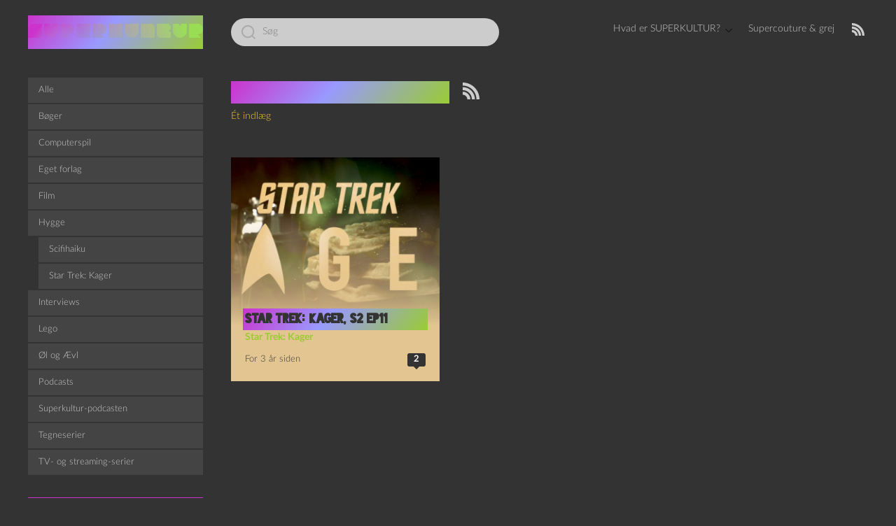

--- FILE ---
content_type: text/html; charset=UTF-8
request_url: https://superkultur.dk/tag/data-dr-pulaski/
body_size: 13683
content:
<!DOCTYPE html>

<html class="no-js" lang="da-DK">
    <head>
        <meta charset="UTF-8">
        <meta name="viewport" content="width=device-width, initial-scale=1.0">
        <link rel="profile" href="https://gmpg.org/xfn/11">
        <link rel="icon" href="https://superkultur.dk/wp-content/themes/Superkult/assets/favicon.ico" sizes="16x16 24x24 32x32 48x48 57x57 64x64 72x72 96x96 114x114 128x128 195x195 256x256" type="image/vnd.microsoft.icon" />
        <title>Data Dr Pulaski &#8211; SUPERKULTUR</title>
<meta name='robots' content='max-image-preview:large' />
	<style>img:is([sizes="auto" i], [sizes^="auto," i]) { contain-intrinsic-size: 3000px 1500px }</style>
	<link rel="alternate" type="application/rss+xml" title="SUPERKULTUR &raquo; Feed" href="https://superkultur.dk/feed/" />
<link rel="alternate" type="application/rss+xml" title="SUPERKULTUR &raquo;-kommentar-feed" href="https://superkultur.dk/comments/feed/" />
<link rel="alternate" type="application/rss+xml" title="SUPERKULTUR &raquo; Data Dr Pulaski-tag-feed" href="https://superkultur.dk/tag/data-dr-pulaski/feed/" />
<script>
window._wpemojiSettings = {"baseUrl":"https:\/\/s.w.org\/images\/core\/emoji\/16.0.1\/72x72\/","ext":".png","svgUrl":"https:\/\/s.w.org\/images\/core\/emoji\/16.0.1\/svg\/","svgExt":".svg","source":{"concatemoji":"https:\/\/superkultur.dk\/wp-includes\/js\/wp-emoji-release.min.js?ver=6.8.3"}};
/*! This file is auto-generated */
!function(s,n){var o,i,e;function c(e){try{var t={supportTests:e,timestamp:(new Date).valueOf()};sessionStorage.setItem(o,JSON.stringify(t))}catch(e){}}function p(e,t,n){e.clearRect(0,0,e.canvas.width,e.canvas.height),e.fillText(t,0,0);var t=new Uint32Array(e.getImageData(0,0,e.canvas.width,e.canvas.height).data),a=(e.clearRect(0,0,e.canvas.width,e.canvas.height),e.fillText(n,0,0),new Uint32Array(e.getImageData(0,0,e.canvas.width,e.canvas.height).data));return t.every(function(e,t){return e===a[t]})}function u(e,t){e.clearRect(0,0,e.canvas.width,e.canvas.height),e.fillText(t,0,0);for(var n=e.getImageData(16,16,1,1),a=0;a<n.data.length;a++)if(0!==n.data[a])return!1;return!0}function f(e,t,n,a){switch(t){case"flag":return n(e,"\ud83c\udff3\ufe0f\u200d\u26a7\ufe0f","\ud83c\udff3\ufe0f\u200b\u26a7\ufe0f")?!1:!n(e,"\ud83c\udde8\ud83c\uddf6","\ud83c\udde8\u200b\ud83c\uddf6")&&!n(e,"\ud83c\udff4\udb40\udc67\udb40\udc62\udb40\udc65\udb40\udc6e\udb40\udc67\udb40\udc7f","\ud83c\udff4\u200b\udb40\udc67\u200b\udb40\udc62\u200b\udb40\udc65\u200b\udb40\udc6e\u200b\udb40\udc67\u200b\udb40\udc7f");case"emoji":return!a(e,"\ud83e\udedf")}return!1}function g(e,t,n,a){var r="undefined"!=typeof WorkerGlobalScope&&self instanceof WorkerGlobalScope?new OffscreenCanvas(300,150):s.createElement("canvas"),o=r.getContext("2d",{willReadFrequently:!0}),i=(o.textBaseline="top",o.font="600 32px Arial",{});return e.forEach(function(e){i[e]=t(o,e,n,a)}),i}function t(e){var t=s.createElement("script");t.src=e,t.defer=!0,s.head.appendChild(t)}"undefined"!=typeof Promise&&(o="wpEmojiSettingsSupports",i=["flag","emoji"],n.supports={everything:!0,everythingExceptFlag:!0},e=new Promise(function(e){s.addEventListener("DOMContentLoaded",e,{once:!0})}),new Promise(function(t){var n=function(){try{var e=JSON.parse(sessionStorage.getItem(o));if("object"==typeof e&&"number"==typeof e.timestamp&&(new Date).valueOf()<e.timestamp+604800&&"object"==typeof e.supportTests)return e.supportTests}catch(e){}return null}();if(!n){if("undefined"!=typeof Worker&&"undefined"!=typeof OffscreenCanvas&&"undefined"!=typeof URL&&URL.createObjectURL&&"undefined"!=typeof Blob)try{var e="postMessage("+g.toString()+"("+[JSON.stringify(i),f.toString(),p.toString(),u.toString()].join(",")+"));",a=new Blob([e],{type:"text/javascript"}),r=new Worker(URL.createObjectURL(a),{name:"wpTestEmojiSupports"});return void(r.onmessage=function(e){c(n=e.data),r.terminate(),t(n)})}catch(e){}c(n=g(i,f,p,u))}t(n)}).then(function(e){for(var t in e)n.supports[t]=e[t],n.supports.everything=n.supports.everything&&n.supports[t],"flag"!==t&&(n.supports.everythingExceptFlag=n.supports.everythingExceptFlag&&n.supports[t]);n.supports.everythingExceptFlag=n.supports.everythingExceptFlag&&!n.supports.flag,n.DOMReady=!1,n.readyCallback=function(){n.DOMReady=!0}}).then(function(){return e}).then(function(){var e;n.supports.everything||(n.readyCallback(),(e=n.source||{}).concatemoji?t(e.concatemoji):e.wpemoji&&e.twemoji&&(t(e.twemoji),t(e.wpemoji)))}))}((window,document),window._wpemojiSettings);
</script>
<style id='wp-emoji-styles-inline-css'>

	img.wp-smiley, img.emoji {
		display: inline !important;
		border: none !important;
		box-shadow: none !important;
		height: 1em !important;
		width: 1em !important;
		margin: 0 0.07em !important;
		vertical-align: -0.1em !important;
		background: none !important;
		padding: 0 !important;
	}
</style>
<link rel='stylesheet' id='wp-block-library-css' href='https://superkultur.dk/wp-includes/css/dist/block-library/style.min.css?ver=6.8.3' media='all' />
<style id='classic-theme-styles-inline-css'>
/*! This file is auto-generated */
.wp-block-button__link{color:#fff;background-color:#32373c;border-radius:9999px;box-shadow:none;text-decoration:none;padding:calc(.667em + 2px) calc(1.333em + 2px);font-size:1.125em}.wp-block-file__button{background:#32373c;color:#fff;text-decoration:none}
</style>
<link rel='stylesheet' id='podcasting-transcript-css' href='https://superkultur.dk/wp-content/plugins/simple-podcasting/dist/podcasting-transcript.css?ver=4a9147bc3780bad24b9f' media='all' />
<link rel='stylesheet' id='podcast-platforms-block-editor-css' href='https://superkultur.dk/wp-content/plugins/simple-podcasting/dist/podcast-platforms-block.css?ver=ec249e66077f5d0d0537' media='all' />
<style id='activitypub-extra-fields-style-inline-css'>
.activitypub-extra-fields{display:table;list-style:none;margin:0;padding:0;table-layout:fixed}.activitypub-extra-field{display:table-row;margin-bottom:0}.activitypub-extra-field dt{color:inherit;display:table-cell;font-weight:600;margin-bottom:0;padding-bottom:.5em;padding-right:10px;text-overflow:ellipsis;vertical-align:baseline;white-space:nowrap}.activitypub-extra-field dt:after{content:":"}.activitypub-extra-field dd{color:inherit;display:table-cell;margin-bottom:0;margin-left:0;padding-bottom:.5em;vertical-align:baseline;word-break:break-word}.activitypub-extra-field dd p{margin-bottom:.5em;margin-top:0}.activitypub-extra-field dd p:last-child{margin-bottom:0}.activitypub-extra-field dd a{color:inherit;text-decoration:underline}.activitypub-extra-field dd a:hover{text-decoration:none}.is-style-stacked .activitypub-extra-fields{display:block;table-layout:auto}.is-style-stacked .activitypub-extra-field{display:block;margin-bottom:1em}.is-style-stacked .activitypub-extra-field:last-child{margin-bottom:0}.is-style-stacked .activitypub-extra-field dt{display:block;margin-bottom:.25em;padding-bottom:0;padding-right:0;text-overflow:clip;white-space:normal}.is-style-stacked .activitypub-extra-field dt:after{content:none}.is-style-stacked .activitypub-extra-field dd{display:block;padding-bottom:0}.is-style-cards .activitypub-extra-fields{display:block;table-layout:auto}.is-style-cards .activitypub-extra-field{background:var(--wp--preset--color--base,#fff);border:1px solid var(--wp--preset--color--contrast-2,#ddd);border-radius:8px;box-shadow:0 1px 3px rgba(0,0,0,.05);display:block;margin-bottom:1em;padding:1em}.is-style-cards .activitypub-extra-field:last-child{margin-bottom:0}.is-style-cards .activitypub-extra-field dt{color:currentcolor;display:block;font-size:.9em;letter-spacing:.5px;margin-bottom:.5em;padding-bottom:0;padding-right:0;text-transform:uppercase;white-space:normal}.is-style-cards .activitypub-extra-field dt:after{content:none}.is-style-cards .activitypub-extra-field dd{display:block;font-size:1em;padding-bottom:0}.is-style-cards.has-background{background:transparent!important}.activitypub-extra-fields-block-wrapper.has-background .activitypub-extra-fields,.activitypub-extra-fields-block-wrapper.has-border .activitypub-extra-fields,.activitypub-extra-fields-block-wrapper.is-style-stacked.has-background .activitypub-extra-fields,.activitypub-extra-fields-block-wrapper.is-style-stacked.has-border .activitypub-extra-fields,.is-style-cards.has-background .activitypub-extra-fields{padding:1rem}.activitypub-extra-fields-block-wrapper.is-style-cards.has-background .activitypub-extra-fields,.activitypub-extra-fields-block-wrapper.is-style-cards.has-border .activitypub-extra-fields{padding:0}

</style>
<link rel='stylesheet' id='activitypub-follow-me-style-css' href='https://superkultur.dk/wp-content/plugins/activitypub/build/follow-me/style-index.css?ver=7.8.4' media='all' />
<style id='activitypub-followers-style-inline-css'>
button{border:none}.wp-block-activitypub-followers{font-family:-apple-system,BlinkMacSystemFont,Segoe UI,Roboto,Oxygen-Sans,Ubuntu,Cantarell,Helvetica Neue,sans-serif;margin:16px 0}.wp-block-activitypub-followers .wp-block-heading{border-bottom:1px solid;margin:0 0 16px;padding:0 0 8px}.wp-block-activitypub-followers .followers-pagination,.wp-block-activitypub-followers .wp-block-heading{border-color:var(--wp--preset--color--foreground,var(--wp--preset--color--primary,#e0e0e0))}.wp-block-activitypub-followers .followers-container{position:relative}.wp-block-activitypub-followers .followers-container .followers-list{list-style:none;margin:0;padding:0}.wp-block-activitypub-followers .followers-container .follower-item{margin:0 0 8px}.wp-block-activitypub-followers .followers-container .follower-item:last-child{margin-bottom:0}.wp-block-activitypub-followers .followers-container .follower-link{align-items:center;border:none;border-radius:8px;box-shadow:none;display:flex;padding:8px;transition:background-color .2s ease}.wp-block-activitypub-followers .followers-container .external-link-icon{height:16px;margin-left:8px;opacity:0;transition:opacity .2s ease;width:16px}.wp-block-activitypub-followers .followers-container .follower-link:focus,.wp-block-activitypub-followers .followers-container .follower-link:hover{background-color:var(--wp--preset--color--subtle-background,var(--wp--preset--color--accent-2,var(--wp--preset--color--tertiary,var(--wp--preset--color--secondary,#f0f0f0))));box-shadow:none;outline:none}.wp-block-activitypub-followers .followers-container .follower-link:focus .external-link-icon,.wp-block-activitypub-followers .followers-container .follower-link:hover .external-link-icon{opacity:1}.wp-block-activitypub-followers .followers-container .follower-avatar{border:1px solid #e0e0e0;border-radius:50%;height:48px;margin-right:16px;-o-object-fit:cover;object-fit:cover;width:48px}.wp-block-activitypub-followers .followers-container .follower-info{display:flex;flex:1;flex-direction:column;line-height:1.3;overflow:hidden}.wp-block-activitypub-followers .followers-container .follower-name{font-weight:600;margin-bottom:2px;overflow:hidden;text-overflow:ellipsis;white-space:nowrap}.wp-block-activitypub-followers .followers-container .follower-username{color:var(--wp--preset--color--very-dark-gray,#666);font-size:90%;overflow:hidden;text-overflow:ellipsis;white-space:nowrap}.wp-block-activitypub-followers .followers-container .followers-pagination{align-items:center;border-top-style:solid;border-top-width:1px;display:grid;grid-template-columns:1fr auto 1fr;margin-top:16px;padding-top:8px!important}.wp-block-activitypub-followers .followers-container .followers-pagination .pagination-info{color:var(--wp--preset--color--very-dark-gray,#666);font-size:90%;justify-self:center}.wp-block-activitypub-followers .followers-container .followers-pagination .pagination-next,.wp-block-activitypub-followers .followers-container .followers-pagination .pagination-previous{border:none;box-shadow:none;cursor:pointer;display:inline-block;font-size:90%;min-width:60px;padding:8px 0}.wp-block-activitypub-followers .followers-container .followers-pagination .pagination-next[hidden],.wp-block-activitypub-followers .followers-container .followers-pagination .pagination-previous[hidden]{display:none!important}.wp-block-activitypub-followers .followers-container .followers-pagination .pagination-next[aria-disabled=true],.wp-block-activitypub-followers .followers-container .followers-pagination .pagination-previous[aria-disabled=true]{cursor:not-allowed;opacity:.3;pointer-events:none;text-decoration:none}.wp-block-activitypub-followers .followers-container .followers-pagination .pagination-previous{justify-self:start;padding-right:8px}.wp-block-activitypub-followers .followers-container .followers-pagination .pagination-previous:before{content:"←"}.wp-block-activitypub-followers .followers-container .followers-pagination .pagination-next{justify-self:end;padding-left:8px;text-align:right}.wp-block-activitypub-followers .followers-container .followers-pagination .pagination-next:after{content:"→"}@media(max-width:480px){.wp-block-activitypub-followers .followers-container .followers-pagination{grid-template-columns:1fr 1fr}.wp-block-activitypub-followers .followers-container .followers-pagination .pagination-info{display:none}.wp-block-activitypub-followers .followers-container .followers-pagination .pagination-next,.wp-block-activitypub-followers .followers-container .followers-pagination .pagination-previous{align-items:center;font-size:100%;min-height:44px}}.wp-block-activitypub-followers .followers-container .followers-loading{align-items:center;background-color:hsla(0,0%,100%,.5);border-radius:8px;bottom:0;display:flex;justify-content:center;left:0;position:absolute;right:0;top:0}.wp-block-activitypub-followers .followers-container .followers-loading[aria-hidden=true]{display:none}.wp-block-activitypub-followers .followers-container .loading-spinner{animation:spin 1s ease-in-out infinite;border:3px solid color-mix(in srgb,var(--wp--preset--color--primary,#0073aa) 30%,transparent);border-radius:50%;border-top-color:var(--wp--preset--color--primary,#0073aa);height:40px;width:40px}@keyframes spin{to{transform:rotate(1turn)}}.wp-block-activitypub-followers.is-style-card:not(.block-editor-block-list__block){background-color:var(--wp--preset--color--white,#fff);border-radius:8px;box-shadow:0 2px 8px rgba(0,0,0,.1);box-sizing:border-box;padding:24px}@media(max-width:480px){.wp-block-activitypub-followers.is-style-card:not(.block-editor-block-list__block){margin-left:-12px;margin-right:-12px}}.wp-block-activitypub-followers.is-style-card:not(.block-editor-block-list__block) .wp-block-heading{border-bottom:none;margin-bottom:16px;text-align:center}.wp-block-activitypub-followers.is-style-card:not(.block-editor-block-list__block) .follower-link{border:1px solid #e0e0e0;margin-bottom:8px}.wp-block-activitypub-followers.is-style-card:not(.block-editor-block-list__block) .follower-link:focus,.wp-block-activitypub-followers.is-style-card:not(.block-editor-block-list__block) .follower-link:hover{border-color:#c7c7c7}.wp-block-activitypub-followers.is-style-card:not(.block-editor-block-list__block) .followers-pagination{border:none;padding-bottom:0!important}.wp-block-activitypub-followers.is-style-compact .follower-link{padding:4px}.wp-block-activitypub-followers.is-style-compact .follower-avatar{height:36px;margin-right:8px;width:36px}.wp-block-activitypub-followers.is-style-compact .follower-name{font-size:90%}.wp-block-activitypub-followers.is-style-compact .follower-username{font-size:80%}.wp-block-activitypub-followers.is-style-compact .followers-pagination{margin-top:8px;padding-top:4px}.wp-block-activitypub-followers.is-style-compact .followers-pagination .pagination-next,.wp-block-activitypub-followers.is-style-compact .followers-pagination .pagination-previous{font-size:80%;padding-bottom:4px;padding-top:4px}@media(max-width:480px){.wp-block-activitypub-followers.is-style-compact .followers-pagination .pagination-next,.wp-block-activitypub-followers.is-style-compact .followers-pagination .pagination-previous{font-size:100%}}.wp-block-activitypub-followers.is-style-compact .followers-pagination .pagination-info{font-size:80%}

</style>
<style id='activitypub-reactions-style-inline-css'>
body.modal-open{overflow:hidden}.activitypub-modal__overlay{align-items:center;background-color:rgba(0,0,0,.5);bottom:0;color:initial;display:flex;justify-content:center;left:0;padding:1rem;position:fixed;right:0;top:0;z-index:100000}.activitypub-modal__overlay.compact{align-items:flex-start;background-color:transparent;bottom:auto;justify-content:flex-start;left:auto;padding:0;position:absolute;right:auto;top:auto;z-index:100}.activitypub-modal__overlay[hidden]{display:none}.activitypub-modal__frame{animation:activitypub-modal-appear .2s ease-out;background-color:var(--wp--preset--color--white,#fff);border-radius:8px;box-shadow:0 5px 15px rgba(0,0,0,.3);display:flex;flex-direction:column;max-height:calc(100vh - 2rem);max-width:660px;overflow:hidden;width:100%}.compact .activitypub-modal__frame{box-shadow:0 2px 8px rgba(0,0,0,.1);max-height:300px;max-width:-moz-min-content;max-width:min-content;min-width:250px;width:auto}.activitypub-modal__header{align-items:center;border-bottom:1px solid var(--wp--preset--color--light-gray,#f0f0f0);display:flex;flex-shrink:0;justify-content:space-between;padding:2rem 2rem 1.5rem}.compact .activitypub-modal__header{display:none}.activitypub-modal__header .activitypub-modal__close{align-items:center;border:none;cursor:pointer;display:flex;justify-content:center;padding:.5rem;width:auto}.activitypub-modal__header .activitypub-modal__close:active{border:none;padding:.5rem}.activitypub-modal__title{font-size:130%;font-weight:600;line-height:1.4;margin:0!important}.activitypub-modal__content{overflow-y:auto}@keyframes activitypub-modal-appear{0%{opacity:0;transform:translateY(20px)}to{opacity:1;transform:translateY(0)}}.wp-block-activitypub-reactions{margin-bottom:2rem;margin-top:2rem;position:relative}.wp-block-activitypub-reactions.has-background,.wp-block-activitypub-reactions.has-border{box-sizing:border-box;padding:2rem}.wp-block-activitypub-reactions .activitypub-reactions{display:flex;flex-direction:column;flex-wrap:wrap}.wp-block-activitypub-reactions .reaction-group{align-items:center;display:flex;gap:.75rem;justify-content:flex-start;margin:.5em 0;position:relative;width:100%}@media(max-width:782px){.wp-block-activitypub-reactions .reaction-group:has(.reaction-avatars:not(:empty)){justify-content:space-between}}.wp-block-activitypub-reactions .reaction-group .reaction-avatars{align-items:center;display:flex;flex-direction:row;list-style:none;margin:0!important;padding:0}.wp-block-activitypub-reactions .reaction-group .reaction-avatars li{margin:0 -10px 0 0;padding:0;transition:transform .2s ease}.wp-block-activitypub-reactions .reaction-group .reaction-avatars li:not([hidden]):not(:has(~li:not([hidden]))){margin-right:0}.wp-block-activitypub-reactions .reaction-group .reaction-avatars li:hover{transform:translateY(-2px);z-index:2}.wp-block-activitypub-reactions .reaction-group .reaction-avatars li a{border-radius:50%;box-shadow:none;display:block;line-height:1;text-decoration:none}.wp-block-activitypub-reactions .reaction-group .reaction-avatar{max-height:32px;max-width:32px;overflow:hidden;-moz-force-broken-image-icon:1;border:.5px solid var(--wp--preset--color--contrast,hsla(0,0%,100%,.8));border-radius:50%;box-shadow:0 0 0 .5px hsla(0,0%,100%,.8),0 1px 3px rgba(0,0,0,.2);transition:transform .6s cubic-bezier(.34,1.56,.64,1);will-change:transform}.wp-block-activitypub-reactions .reaction-group .reaction-avatar:focus-visible,.wp-block-activitypub-reactions .reaction-group .reaction-avatar:hover{position:relative;transform:translateY(-5px);z-index:1}.wp-block-activitypub-reactions .reaction-group .reaction-label{align-items:center;background:none;border:none;border-radius:4px;color:currentcolor;display:flex;flex:0 0 auto;font-size:var(--wp--preset--font-size--small,.875rem);gap:.25rem;padding:.25rem .5rem;text-decoration:none;transition:background-color .2s ease;white-space:nowrap}.wp-block-activitypub-reactions .reaction-group .reaction-label:hover{background-color:rgba(0,0,0,.05);color:currentcolor}.wp-block-activitypub-reactions .reaction-group .reaction-label:focus:not(:disabled){box-shadow:none;outline:1px solid currentcolor;outline-offset:2px}.reactions-list{list-style:none;margin:0!important;padding:.5rem}.components-popover__content>.reactions-list{padding:0}.reactions-list .reaction-item{margin:0 0 .5rem}.reactions-list .reaction-item:last-child{margin-bottom:0}.reactions-list .reaction-item a{align-items:center;border-radius:4px;box-shadow:none;color:inherit;display:flex;gap:.75rem;padding:.5rem;text-decoration:none;transition:background-color .2s ease}.reactions-list .reaction-item a:hover{background-color:rgba(0,0,0,.03)}.reactions-list .reaction-item img{border:1px solid var(--wp--preset--color--light-gray,#f0f0f0);border-radius:50%;box-shadow:none;height:36px;width:36px}.reactions-list .reaction-item .reaction-name{font-size:var(--wp--preset--font-size--small,.875rem)}.activitypub-popover .components-popover__content{box-shadow:0 2px 8px rgba(0,0,0,.1);max-height:300px;max-width:-moz-min-content;max-width:min-content;min-width:250px;padding:.5rem;width:auto}.wp-block-activitypub-reactions.is-style-compact .wp-block-heading{margin-bottom:.5em}.wp-block-activitypub-reactions.is-style-compact .activitypub-reactions{display:inline-flex;flex-direction:row;flex-wrap:wrap;gap:.5em}.wp-block-activitypub-reactions.is-style-compact .reaction-group{display:inline-flex;margin:0;width:auto}

</style>
<style id='activitypub-reply-style-inline-css'>
.activitypub-embed-container{min-height:100px;pointer-events:none;position:relative;-webkit-user-select:none;-moz-user-select:none;user-select:none}.activitypub-embed-loading{align-items:center;display:flex;justify-content:center}.activitypub-embed-container .wp-block-embed{pointer-events:none!important}.activitypub-embed-preview,.activitypub-embed-preview iframe{pointer-events:none}.activitypub-reply-display{margin:1em 0}.activitypub-reply-display p{margin:0}.activitypub-reply-display a{color:#2271b1;text-decoration:none}.activitypub-reply-display a:hover{color:#135e96;text-decoration:underline}.activitypub-embed{background:#fff;border:1px solid #e6e6e6;border-radius:12px;font-family:-apple-system,BlinkMacSystemFont,Segoe UI,Roboto,Helvetica,Arial,sans-serif;max-width:100%;padding:0}.activitypub-reply-block .activitypub-embed{margin:1em 0}.activitypub-embed-header{align-items:center;display:flex;gap:10px;padding:15px}.activitypub-embed-header img{border-radius:50%;height:48px;width:48px}.activitypub-embed-header-text{flex-grow:1}.activitypub-embed-header-text h2{color:#000;font-size:15px;font-weight:600;margin:0;padding:0}.activitypub-embed-header-text .ap-account{color:#687684;font-size:14px;text-decoration:none}.activitypub-embed-content{padding:0 15px 15px}.activitypub-embed-content .ap-title{color:#000;font-size:23px;font-weight:600;margin:0 0 10px;padding:0}.activitypub-embed-content .ap-subtitle{color:#000;font-size:15px;margin:0 0 15px}.activitypub-embed-content .ap-preview{border:1px solid #e6e6e6;border-radius:8px;box-sizing:border-box;display:grid;gap:2px;grid-template-columns:1fr 1fr;grid-template-rows:1fr 1fr;margin:1em 0 0;min-height:64px;overflow:hidden;position:relative;width:100%}.activitypub-embed-content .ap-preview img{border:0;box-sizing:border-box;display:block;height:100%;-o-object-fit:cover;object-fit:cover;overflow:hidden;position:relative;width:100%}.activitypub-embed-content .ap-preview audio,.activitypub-embed-content .ap-preview video{display:block;grid-column:1/span 2;max-width:100%}.activitypub-embed-content .ap-preview audio{width:100%}.activitypub-embed-content .ap-preview.layout-1{grid-template-columns:1fr;grid-template-rows:1fr}.activitypub-embed-content .ap-preview.layout-2{aspect-ratio:auto;grid-template-rows:1fr;height:auto}.activitypub-embed-content .ap-preview.layout-3>img:first-child{grid-row:span 2}.activitypub-embed-content .ap-preview-text{padding:15px}.activitypub-embed-meta{border-top:1px solid #e6e6e6;color:#687684;display:flex;font-size:13px;gap:15px;padding:15px}.activitypub-embed-meta .ap-stat{align-items:center;display:flex;gap:5px}@media only screen and (max-width:399px){.activitypub-embed-meta span.ap-stat{display:none!important}}.activitypub-embed-meta a.ap-stat{color:inherit;text-decoration:none}.activitypub-embed-meta strong{color:#000;font-weight:600}.activitypub-embed-meta .ap-stat-label{color:#687684}.wp-block-activitypub-reply .components-spinner{height:12px;margin-bottom:0;margin-top:0;width:12px}

</style>
<style id='global-styles-inline-css'>
:root{--wp--preset--aspect-ratio--square: 1;--wp--preset--aspect-ratio--4-3: 4/3;--wp--preset--aspect-ratio--3-4: 3/4;--wp--preset--aspect-ratio--3-2: 3/2;--wp--preset--aspect-ratio--2-3: 2/3;--wp--preset--aspect-ratio--16-9: 16/9;--wp--preset--aspect-ratio--9-16: 9/16;--wp--preset--color--black: #000000;--wp--preset--color--cyan-bluish-gray: #abb8c3;--wp--preset--color--white: #ffffff;--wp--preset--color--pale-pink: #f78da7;--wp--preset--color--vivid-red: #cf2e2e;--wp--preset--color--luminous-vivid-orange: #ff6900;--wp--preset--color--luminous-vivid-amber: #fcb900;--wp--preset--color--light-green-cyan: #7bdcb5;--wp--preset--color--vivid-green-cyan: #00d084;--wp--preset--color--pale-cyan-blue: #8ed1fc;--wp--preset--color--vivid-cyan-blue: #0693e3;--wp--preset--color--vivid-purple: #9b51e0;--wp--preset--gradient--vivid-cyan-blue-to-vivid-purple: linear-gradient(135deg,rgba(6,147,227,1) 0%,rgb(155,81,224) 100%);--wp--preset--gradient--light-green-cyan-to-vivid-green-cyan: linear-gradient(135deg,rgb(122,220,180) 0%,rgb(0,208,130) 100%);--wp--preset--gradient--luminous-vivid-amber-to-luminous-vivid-orange: linear-gradient(135deg,rgba(252,185,0,1) 0%,rgba(255,105,0,1) 100%);--wp--preset--gradient--luminous-vivid-orange-to-vivid-red: linear-gradient(135deg,rgba(255,105,0,1) 0%,rgb(207,46,46) 100%);--wp--preset--gradient--very-light-gray-to-cyan-bluish-gray: linear-gradient(135deg,rgb(238,238,238) 0%,rgb(169,184,195) 100%);--wp--preset--gradient--cool-to-warm-spectrum: linear-gradient(135deg,rgb(74,234,220) 0%,rgb(151,120,209) 20%,rgb(207,42,186) 40%,rgb(238,44,130) 60%,rgb(251,105,98) 80%,rgb(254,248,76) 100%);--wp--preset--gradient--blush-light-purple: linear-gradient(135deg,rgb(255,206,236) 0%,rgb(152,150,240) 100%);--wp--preset--gradient--blush-bordeaux: linear-gradient(135deg,rgb(254,205,165) 0%,rgb(254,45,45) 50%,rgb(107,0,62) 100%);--wp--preset--gradient--luminous-dusk: linear-gradient(135deg,rgb(255,203,112) 0%,rgb(199,81,192) 50%,rgb(65,88,208) 100%);--wp--preset--gradient--pale-ocean: linear-gradient(135deg,rgb(255,245,203) 0%,rgb(182,227,212) 50%,rgb(51,167,181) 100%);--wp--preset--gradient--electric-grass: linear-gradient(135deg,rgb(202,248,128) 0%,rgb(113,206,126) 100%);--wp--preset--gradient--midnight: linear-gradient(135deg,rgb(2,3,129) 0%,rgb(40,116,252) 100%);--wp--preset--font-size--small: 13px;--wp--preset--font-size--medium: 20px;--wp--preset--font-size--large: 36px;--wp--preset--font-size--x-large: 42px;--wp--preset--spacing--20: 0.44rem;--wp--preset--spacing--30: 0.67rem;--wp--preset--spacing--40: 1rem;--wp--preset--spacing--50: 1.5rem;--wp--preset--spacing--60: 2.25rem;--wp--preset--spacing--70: 3.38rem;--wp--preset--spacing--80: 5.06rem;--wp--preset--shadow--natural: 6px 6px 9px rgba(0, 0, 0, 0.2);--wp--preset--shadow--deep: 12px 12px 50px rgba(0, 0, 0, 0.4);--wp--preset--shadow--sharp: 6px 6px 0px rgba(0, 0, 0, 0.2);--wp--preset--shadow--outlined: 6px 6px 0px -3px rgba(255, 255, 255, 1), 6px 6px rgba(0, 0, 0, 1);--wp--preset--shadow--crisp: 6px 6px 0px rgba(0, 0, 0, 1);}:where(.is-layout-flex){gap: 0.5em;}:where(.is-layout-grid){gap: 0.5em;}body .is-layout-flex{display: flex;}.is-layout-flex{flex-wrap: wrap;align-items: center;}.is-layout-flex > :is(*, div){margin: 0;}body .is-layout-grid{display: grid;}.is-layout-grid > :is(*, div){margin: 0;}:where(.wp-block-columns.is-layout-flex){gap: 2em;}:where(.wp-block-columns.is-layout-grid){gap: 2em;}:where(.wp-block-post-template.is-layout-flex){gap: 1.25em;}:where(.wp-block-post-template.is-layout-grid){gap: 1.25em;}.has-black-color{color: var(--wp--preset--color--black) !important;}.has-cyan-bluish-gray-color{color: var(--wp--preset--color--cyan-bluish-gray) !important;}.has-white-color{color: var(--wp--preset--color--white) !important;}.has-pale-pink-color{color: var(--wp--preset--color--pale-pink) !important;}.has-vivid-red-color{color: var(--wp--preset--color--vivid-red) !important;}.has-luminous-vivid-orange-color{color: var(--wp--preset--color--luminous-vivid-orange) !important;}.has-luminous-vivid-amber-color{color: var(--wp--preset--color--luminous-vivid-amber) !important;}.has-light-green-cyan-color{color: var(--wp--preset--color--light-green-cyan) !important;}.has-vivid-green-cyan-color{color: var(--wp--preset--color--vivid-green-cyan) !important;}.has-pale-cyan-blue-color{color: var(--wp--preset--color--pale-cyan-blue) !important;}.has-vivid-cyan-blue-color{color: var(--wp--preset--color--vivid-cyan-blue) !important;}.has-vivid-purple-color{color: var(--wp--preset--color--vivid-purple) !important;}.has-black-background-color{background-color: var(--wp--preset--color--black) !important;}.has-cyan-bluish-gray-background-color{background-color: var(--wp--preset--color--cyan-bluish-gray) !important;}.has-white-background-color{background-color: var(--wp--preset--color--white) !important;}.has-pale-pink-background-color{background-color: var(--wp--preset--color--pale-pink) !important;}.has-vivid-red-background-color{background-color: var(--wp--preset--color--vivid-red) !important;}.has-luminous-vivid-orange-background-color{background-color: var(--wp--preset--color--luminous-vivid-orange) !important;}.has-luminous-vivid-amber-background-color{background-color: var(--wp--preset--color--luminous-vivid-amber) !important;}.has-light-green-cyan-background-color{background-color: var(--wp--preset--color--light-green-cyan) !important;}.has-vivid-green-cyan-background-color{background-color: var(--wp--preset--color--vivid-green-cyan) !important;}.has-pale-cyan-blue-background-color{background-color: var(--wp--preset--color--pale-cyan-blue) !important;}.has-vivid-cyan-blue-background-color{background-color: var(--wp--preset--color--vivid-cyan-blue) !important;}.has-vivid-purple-background-color{background-color: var(--wp--preset--color--vivid-purple) !important;}.has-black-border-color{border-color: var(--wp--preset--color--black) !important;}.has-cyan-bluish-gray-border-color{border-color: var(--wp--preset--color--cyan-bluish-gray) !important;}.has-white-border-color{border-color: var(--wp--preset--color--white) !important;}.has-pale-pink-border-color{border-color: var(--wp--preset--color--pale-pink) !important;}.has-vivid-red-border-color{border-color: var(--wp--preset--color--vivid-red) !important;}.has-luminous-vivid-orange-border-color{border-color: var(--wp--preset--color--luminous-vivid-orange) !important;}.has-luminous-vivid-amber-border-color{border-color: var(--wp--preset--color--luminous-vivid-amber) !important;}.has-light-green-cyan-border-color{border-color: var(--wp--preset--color--light-green-cyan) !important;}.has-vivid-green-cyan-border-color{border-color: var(--wp--preset--color--vivid-green-cyan) !important;}.has-pale-cyan-blue-border-color{border-color: var(--wp--preset--color--pale-cyan-blue) !important;}.has-vivid-cyan-blue-border-color{border-color: var(--wp--preset--color--vivid-cyan-blue) !important;}.has-vivid-purple-border-color{border-color: var(--wp--preset--color--vivid-purple) !important;}.has-vivid-cyan-blue-to-vivid-purple-gradient-background{background: var(--wp--preset--gradient--vivid-cyan-blue-to-vivid-purple) !important;}.has-light-green-cyan-to-vivid-green-cyan-gradient-background{background: var(--wp--preset--gradient--light-green-cyan-to-vivid-green-cyan) !important;}.has-luminous-vivid-amber-to-luminous-vivid-orange-gradient-background{background: var(--wp--preset--gradient--luminous-vivid-amber-to-luminous-vivid-orange) !important;}.has-luminous-vivid-orange-to-vivid-red-gradient-background{background: var(--wp--preset--gradient--luminous-vivid-orange-to-vivid-red) !important;}.has-very-light-gray-to-cyan-bluish-gray-gradient-background{background: var(--wp--preset--gradient--very-light-gray-to-cyan-bluish-gray) !important;}.has-cool-to-warm-spectrum-gradient-background{background: var(--wp--preset--gradient--cool-to-warm-spectrum) !important;}.has-blush-light-purple-gradient-background{background: var(--wp--preset--gradient--blush-light-purple) !important;}.has-blush-bordeaux-gradient-background{background: var(--wp--preset--gradient--blush-bordeaux) !important;}.has-luminous-dusk-gradient-background{background: var(--wp--preset--gradient--luminous-dusk) !important;}.has-pale-ocean-gradient-background{background: var(--wp--preset--gradient--pale-ocean) !important;}.has-electric-grass-gradient-background{background: var(--wp--preset--gradient--electric-grass) !important;}.has-midnight-gradient-background{background: var(--wp--preset--gradient--midnight) !important;}.has-small-font-size{font-size: var(--wp--preset--font-size--small) !important;}.has-medium-font-size{font-size: var(--wp--preset--font-size--medium) !important;}.has-large-font-size{font-size: var(--wp--preset--font-size--large) !important;}.has-x-large-font-size{font-size: var(--wp--preset--font-size--x-large) !important;}
:where(.wp-block-post-template.is-layout-flex){gap: 1.25em;}:where(.wp-block-post-template.is-layout-grid){gap: 1.25em;}
:where(.wp-block-columns.is-layout-flex){gap: 2em;}:where(.wp-block-columns.is-layout-grid){gap: 2em;}
:root :where(.wp-block-pullquote){font-size: 1.5em;line-height: 1.6;}
</style>
<link rel='stylesheet' id='cpg-frontend-styles-css-css' href='https://superkultur.dk/wp-content/plugins/color-palette-generator/assets/css/cpg-frontend-styles.css?ver=6.8.3' media='all' />
<link rel='stylesheet' id='cpg-frontend-widget-styles-css-css' href='https://superkultur.dk/wp-content/plugins/color-palette-generator/assets/css/cpg-frontend-widget-styles.css?ver=6.8.3' media='all' />
<link rel='stylesheet' id='podcast-block-css' href='https://superkultur.dk/wp-content/plugins/simple-podcasting/dist/podcast.css?ver=a1f6d7bb3934e425f805' media='all' />
<link rel='stylesheet' id='latest-episode-block-css' href='https://superkultur.dk/wp-content/plugins/simple-podcasting/dist/latest-episode.css?ver=056ef85d1d66e0b4dc10' media='all' />
<link rel='stylesheet' id='stcr-font-awesome-css' href='https://superkultur.dk/wp-content/plugins/subscribe-to-comments-reloaded/includes/css/font-awesome.min.css?ver=6.8.3' media='all' />
<link rel='stylesheet' id='stcr-style-css' href='https://superkultur.dk/wp-content/plugins/subscribe-to-comments-reloaded/includes/css/stcr-style.css?ver=6.8.3' media='all' />
<link rel='stylesheet' id='indieweb-css' href='https://superkultur.dk/wp-content/plugins/indieweb/static/css/indieweb.css?ver=5.0.0' media='all' />
<link rel='stylesheet' id='sqlt-css-bundle-css' href='https://superkultur.dk/wp-content/themes/Superkult/assets/bundle.min.css?ver=1.0' media='all' />
<link rel='stylesheet' id='slb_core-css' href='https://superkultur.dk/wp-content/plugins/simple-lightbox/client/css/app.css?ver=2.9.4' media='all' />
<style id='rocket-lazyload-inline-css'>
.rll-youtube-player{position:relative;padding-bottom:56.23%;height:0;overflow:hidden;max-width:100%;}.rll-youtube-player:focus-within{outline: 2px solid currentColor;outline-offset: 5px;}.rll-youtube-player iframe{position:absolute;top:0;left:0;width:100%;height:100%;z-index:100;background:0 0}.rll-youtube-player img{bottom:0;display:block;left:0;margin:auto;max-width:100%;width:100%;position:absolute;right:0;top:0;border:none;height:auto;-webkit-transition:.4s all;-moz-transition:.4s all;transition:.4s all}.rll-youtube-player img:hover{-webkit-filter:brightness(75%)}.rll-youtube-player .play{height:100%;width:100%;left:0;top:0;position:absolute;background:url(https://superkultur.dk/wp-content/plugins/rocket-lazy-load/assets/img/youtube.png) no-repeat center;background-color: transparent !important;cursor:pointer;border:none;}
</style>
<script src="https://superkultur.dk/wp-content/themes/Superkult/assets/bundle.min.js?ver=1.0" id="sqlt-js-bundle-js"></script>
<link rel="https://api.w.org/" href="https://superkultur.dk/wp-json/" /><link rel="alternate" title="JSON" type="application/json" href="https://superkultur.dk/wp-json/wp/v2/tags/2967" /><link rel="EditURI" type="application/rsd+xml" title="RSD" href="https://superkultur.dk/xmlrpc.php?rsd" />
<meta name="generator" content="WordPress 6.8.3" />
<meta property="fediverse:creator" name="fediverse:creator" content="superkultur@superkultur.dk" />

<link rel="alternate" title="ActivityPub (JSON)" type="application/activity+json" href="https://superkultur.dk/?term_id=2967" />
<link rel="icon" href="https://superkultur.dk/wp-content/uploads/2023/05/cropped-favicon2023-1-32x32.png" sizes="32x32" />
<link rel="icon" href="https://superkultur.dk/wp-content/uploads/2023/05/cropped-favicon2023-1-192x192.png" sizes="192x192" />
<link rel="apple-touch-icon" href="https://superkultur.dk/wp-content/uploads/2023/05/cropped-favicon2023-1-180x180.png" />
<meta name="msapplication-TileImage" content="https://superkultur.dk/wp-content/uploads/2023/05/cropped-favicon2023-1-270x270.png" />
<link rel="micropub_media" href="https://superkultur.dk/wp-json/micropub/1.0/media" />
<link rel="micropub" href="https://superkultur.dk/wp-json/micropub/1.0/endpoint" />
<noscript><style id="rocket-lazyload-nojs-css">.rll-youtube-player, [data-lazy-src]{display:none !important;}</style></noscript>    </head>

    
    <body class="archive tag tag-data-dr-pulaski tag-2967 wp-theme-Superkult layout--has-sidebar">
        
        <a class="skip-link screen-reader-text h-shadow-focus" href="#site-content">
            Spol over trailerne        </a>

        <div id="site-container">
            <header id="site-header">
                <h1 class="site-header__logo"><a href="https://superkultur.dk" class="dark-link"><img src="data:image/svg+xml,%3Csvg%20xmlns='http://www.w3.org/2000/svg'%20viewBox='0%200%20250%200'%3E%3C/svg%3E" alt="SUPERKULTUR" width="250" data-lazy-src="https://superkultur.dk/wp-content/themes/Superkult/assets/site_logo.png"><noscript><img src="https://superkultur.dk/wp-content/themes/Superkult/assets/site_logo.png" alt="SUPERKULTUR" width="250"></noscript></a></h1>
                <div class="site-header__search-nav">
                    
<form role="search" method="get" class="search-form" action="https://superkultur.dk/">
    <label for="search-form-1">
        <span class="screen-reader-text">Led efter:</span>
        <input type="search" id="search-form-1" class="search-form__input" placeholder="Søg" value="" name="s" />

        <svg xmlns="http://www.w3.org/2000/svg" viewBox="0 0 23 23">
        <path d="M38.710696,48.0601792 L43,52.3494831 L41.3494831,54 L37.0601792,49.710696 C35.2632422,51.1481185 32.9839107,52.0076499 30.5038249,52.0076499 C24.7027226,52.0076499 20,47.3049272 20,41.5038249 C20,35.7027226 24.7027226,31 30.5038249,31 C36.3049272,31 41.0076499,35.7027226 41.0076499,41.5038249 C41.0076499,43.9839107 40.1481185,46.2632422 38.710696,48.0601792 Z M36.3875844,47.1716785 C37.8030221,45.7026647 38.6734666,43.7048964 38.6734666,41.5038249 C38.6734666,36.9918565 35.0157934,33.3341833 30.5038249,33.3341833 C25.9918565,33.3341833 22.3341833,36.9918565 22.3341833,41.5038249 C22.3341833,46.0157934 25.9918565,49.6734666 30.5038249,49.6734666 C32.7048964,49.6734666 34.7026647,48.8030221 36.1716785,47.3875844 C36.2023931,47.347638 36.2360451,47.3092237 36.2726343,47.2726343 C36.3092237,47.2360451 36.347638,47.2023931 36.3875844,47.1716785 Z" transform="translate(-20 -31)"/>
        </svg>    </label>
</form>

                                            <nav id="site-nav" role="navigation">
                            <ul class="primary-menu has-dark-link">
                                <li class="page_item page-item-17 page_item_has_children"><a href="https://superkultur.dk/hvad-er-superkultur/">Hvad er SUPERKULTUR?</a>
<ul class='children'>
	<li class="page_item page-item-8060"><a href="https://superkultur.dk/hvad-er-superkultur/privatlivspolitik/">Privatlivspolitik</a></li>
</ul>
</li>
<li class="page_item page-item-4942"><a href="https://superkultur.dk/grej/">Supercouture &#038; grej</a></li>
                                <li><a class="feed" title="Feed Subscription" href="https://superkultur.dk/feed/"><svg xmlns="http://www.w3.org/2000/svg" viewBox="0 0 46.644 46.644">
        <path d="M46.644,46.644h-8.481C38.162,25.599,21.041,8.481,0,8.481V0C25.72,0.003,46.644,20.929,46.644,46.644z"/>
        <path d="M33.924,46.644h-8.479c0-14.028-11.413-25.444-25.442-25.444v-8.481C18.705,12.723,33.924,27.941,33.924,46.644z"/>
        <path d="M21.202,46.644h-8.481c0-7.017-5.706-12.719-12.721-12.719v-8.481C11.693,25.443,21.202,34.953,21.202,46.644z"/>
        </svg></a></li>
                            </ul>
                        </nav>
                    
                    <button class="mobile-nav-toggle js-mobile-nav-show" aria-label="Åben menuen" aria-expanded="false">
                        <svg viewBox="0 0 512 512" xmlns="http://www.w3.org/2000/svg">
        <path d="M417.4,224H94.6C77.7,224,64,238.3,64,256c0,17.7,13.7,32,30.6,32h322.8c16.9,0,30.6-14.3,30.6-32 C448,238.3,434.3,224,417.4,224z"/>
        <path d="M417.4,96H94.6C77.7,96,64,110.3,64,128c0,17.7,13.7,32,30.6,32h322.8c16.9,0,30.6-14.3,30.6-32 C448,110.3,434.3,96,417.4,96z"/>
        <path d="M417.4,352H94.6C77.7,352,64,366.3,64,384c0,17.7,13.7,32,30.6,32h322.8c16.9,0,30.6-14.3,30.6-32 C448,366.3,434.3,352,417.4,352z"/>
        </svg>                    </button>
                </div>
            </header>

            <div id="site-wrapper">
                <main id="site-content" role="main">
    <header class="archive-header">
        
        <div class="archive-header__body">
                            <h1 class="archive-header__title h-break-word">
                    Tag: <span>Data Dr Pulaski</span>                </h1>
                    <a class="category-feed" title="Subscribe to category" href=""><svg xmlns="http://www.w3.org/2000/svg" viewBox="0 0 46.644 46.644">
        <path d="M46.644,46.644h-8.481C38.162,25.599,21.041,8.481,0,8.481V0C25.72,0.003,46.644,20.929,46.644,46.644z"/>
        <path d="M33.924,46.644h-8.479c0-14.028-11.413-25.444-25.442-25.444v-8.481C18.705,12.723,33.924,27.941,33.924,46.644z"/>
        <path d="M21.202,46.644h-8.481c0-7.017-5.706-12.719-12.721-12.719v-8.481C11.693,25.443,21.202,34.953,21.202,46.644z"/>
        </svg></a>

                <div class="archive-header__count">
                    Ét indlæg                </div>
            
                    </div>
    </header>
	<div class="post-list">
    <article class="post-card --has-comments --bright" style="--post-color: #E2C591">
        <a href="https://superkultur.dk/2022/11/03/star-trek-kager-s2-ep11/" class="post-card__link" tabindex="-1">Star Trek: Kager, S2 Ep11</a>

        
        
        <div class="post-card__body">
            <h2 class="post-card__title"><a href="https://superkultur.dk/2022/11/03/star-trek-kager-s2-ep11/">Star Trek: Kager, S2 Ep11</a></h2><div class="post-card__categories h-truncate"><a href="https://superkultur.dk/category/hygge/star-trek-kager/" rel="category tag">Star Trek: Kager</a></div><div class="post-card__meta"><time datetime="2022-11-03T14:18:00+00:00" title="Thu, 03 Nov 2022 14:18:00 +0000">For 3 år siden</time><div class="post-card__comments">2</div></div>        </div>

        <div data-bg="https://superkultur.dk/wp-content/uploads/2022/08/Star-trek-kager-banner-saeson-2.jpg" class="post-card__bg rocket-lazyload" style="background-color: #E2C591; "></div>
    </article>
</div>                </main>

                    <aside id="site-sidebar" role="complementary" >
        <div class="sidebar__widgets widget-area--vertical h-hide-scrollbar">
            <button class="sidebar__close js-mobile-nav-close" aria-label="Luk menuen">
                <svg xmlns="http://www.w3.org/2000/svg" viewBox="0 0 16 16">
        <polygon fill-rule="evenodd" points="6.852 7.649 .399 1.195 1.445 .149 7.899 6.602 14.352 .149 15.399 1.195 8.945 7.649 15.399 14.102 14.352 15.149 7.899 8.695 1.445 15.149 .399 14.102"/>
        </svg>            </button>

                <div class="widget sqlt-widget-mobile-nav">
                    <div class="widget-content">
                        <ul class="menu menu--primary">
                            <li class="page_item page-item-17 page_item_has_children"><a href="https://superkultur.dk/hvad-er-superkultur/">Hvad er SUPERKULTUR?</a>
<ul class='children'>
	<li class="page_item page-item-8060"><a href="https://superkultur.dk/hvad-er-superkultur/privatlivspolitik/">Privatlivspolitik</a></li>
</ul>
</li>
<li class="page_item page-item-4942"><a href="https://superkultur.dk/grej/">Supercouture &#038; grej</a></li>
                        </ul>
                    </div>
                </div>
            <div class="widget sqlt_widget_categories"><div class="widget-content"><ul class="menu"><li class="menu-item "><a href="https://superkultur.dk"><span class="category__name h-truncate">Alle</span></a></li>	<li class="menu-item cat-item cat-item-41"><a href="https://superkultur.dk/category/boeger/"><span class="category__name h-truncate">Bøger</span></a>
</li>
	<li class="menu-item cat-item cat-item-54"><a href="https://superkultur.dk/category/computerspil/"><span class="category__name h-truncate">Computerspil</span></a>
</li>
	<li class="menu-item cat-item cat-item-273"><a href="https://superkultur.dk/category/forlag/"><span class="category__name h-truncate">Eget forlag</span></a>
</li>
	<li class="menu-item cat-item cat-item-16"><a href="https://superkultur.dk/category/film/"><span class="category__name h-truncate">Film</span></a>
</li>
	<li class="menu-item cat-item cat-item-96"><a href="https://superkultur.dk/category/hygge/"><span class="category__name h-truncate">Hygge</span></a>
<ul class="children">	<li class="menu-item cat-item cat-item-2"><a href="https://superkultur.dk/category/hygge/scifihaiku/"><span class="category__name h-truncate">Scifihaiku</span></a>
</li>
	<li class="menu-item cat-item cat-item-2720"><a href="https://superkultur.dk/category/hygge/star-trek-kager/"><span class="category__name h-truncate">Star Trek: Kager</span></a>
</li>
</ul></li>
	<li class="menu-item cat-item cat-item-577"><a href="https://superkultur.dk/category/interviews/"><span class="category__name h-truncate">Interviews</span></a>
</li>
	<li class="menu-item cat-item cat-item-94"><a href="https://superkultur.dk/category/lego/"><span class="category__name h-truncate">Lego</span></a>
</li>
	<li class="menu-item cat-item cat-item-50116"><a href="https://superkultur.dk/category/ologavl/"><span class="category__name h-truncate">Øl og Ævl</span></a>
</li>
	<li class="menu-item cat-item cat-item-86"><a href="https://superkultur.dk/category/podcasts/"><span class="category__name h-truncate">Podcasts</span></a>
</li>
	<li class="menu-item cat-item cat-item-454"><a href="https://superkultur.dk/category/superkultur-podcasten/"><span class="category__name h-truncate">Superkultur-podcasten</span></a>
</li>
	<li class="menu-item cat-item cat-item-155"><a href="https://superkultur.dk/category/tegneserier/"><span class="category__name h-truncate">Tegneserier</span></a>
</li>
	<li class="menu-item cat-item cat-item-3092"><a href="https://superkultur.dk/category/tv-streaming/"><span class="category__name h-truncate">TV- og streaming-serier</span></a>
</li>
</ul></div></div><div class="widget sqlt_widget_recent_comments"><div class="widget-content"><h2 class="widget-title">Fra kommentarsporet</h2><ul id="recentcomments"><li class="recentcomments"><div class="sqlt_recentcomments__header"><img alt='' src="data:image/svg+xml,%3Csvg%20xmlns='http://www.w3.org/2000/svg'%20viewBox='0%200%2025%2025'%3E%3C/svg%3E" data-lazy-srcset='https://secure.gravatar.com/avatar/b9c464bfc1276f39ee63ca0165a32aa83faf91bce8621ecc9169ac449e5792c6?s=50&#038;d=mm&#038;r=g 2x' class='avatar avatar-25 photo' height='25' width='25' decoding='async' data-lazy-src="https://secure.gravatar.com/avatar/b9c464bfc1276f39ee63ca0165a32aa83faf91bce8621ecc9169ac449e5792c6?s=25&#038;d=mm&#038;r=g"/><noscript><img alt='' src='https://secure.gravatar.com/avatar/b9c464bfc1276f39ee63ca0165a32aa83faf91bce8621ecc9169ac449e5792c6?s=25&#038;d=mm&#038;r=g' srcset='https://secure.gravatar.com/avatar/b9c464bfc1276f39ee63ca0165a32aa83faf91bce8621ecc9169ac449e5792c6?s=50&#038;d=mm&#038;r=g 2x' class='avatar avatar-25 photo' height='25' width='25' loading='lazy' decoding='async'/></noscript><div class="sqlt_recentcomments__user h-truncate">Henning</div><time datetime="2026-01-17T12:40:08+00:00" title="Sat, 17 Jan 2026 12:40:08 +0000">For 3 timer siden</time></div><div class="sqlt_recentcomments__content h-truncate">Hej Mathias Når du nu ønskede dig indspark om, hvad&hellip;</div><a href="https://superkultur.dk/2026/01/14/soloaevl-36-broel-curiosity-og-aestetikkens-foraar-tager-sin-begyndelse/#comment-16927" class="sqlt_recentcomments__title h-break-word">Soloævl 36 &#8211; Brøl Curiosity og Æstetikkens Forår Tager Sin Begyndelse (1)</a></li><li class="recentcomments"><div class="sqlt_recentcomments__header"><img alt='' src="data:image/svg+xml,%3Csvg%20xmlns='http://www.w3.org/2000/svg'%20viewBox='0%200%2025%2025'%3E%3C/svg%3E" data-lazy-srcset='https://secure.gravatar.com/avatar/b9c464bfc1276f39ee63ca0165a32aa83faf91bce8621ecc9169ac449e5792c6?s=50&#038;d=mm&#038;r=g 2x' class='avatar avatar-25 photo' height='25' width='25' decoding='async' data-lazy-src="https://secure.gravatar.com/avatar/b9c464bfc1276f39ee63ca0165a32aa83faf91bce8621ecc9169ac449e5792c6?s=25&#038;d=mm&#038;r=g"/><noscript><img alt='' src='https://secure.gravatar.com/avatar/b9c464bfc1276f39ee63ca0165a32aa83faf91bce8621ecc9169ac449e5792c6?s=25&#038;d=mm&#038;r=g' srcset='https://secure.gravatar.com/avatar/b9c464bfc1276f39ee63ca0165a32aa83faf91bce8621ecc9169ac449e5792c6?s=50&#038;d=mm&#038;r=g 2x' class='avatar avatar-25 photo' height='25' width='25' loading='lazy' decoding='async'/></noscript><div class="sqlt_recentcomments__user h-truncate">Henning</div><time datetime="2026-01-14T11:11:34+00:00" title="Wed, 14 Jan 2026 11:11:34 +0000">For 3 dage siden</time></div><div class="sqlt_recentcomments__content h-truncate">Idet jeg anerkender synspunktet, og normalerweise ikke benytter mig af&hellip;</div><a href="https://superkultur.dk/2026/01/13/a-stupid-cunt/#comment-16912" class="sqlt_recentcomments__title h-break-word">A stupid cünt (2)</a></li><li class="recentcomments"><div class="sqlt_recentcomments__header"><img alt='Avatar photo' src="data:image/svg+xml,%3Csvg%20xmlns='http://www.w3.org/2000/svg'%20viewBox='0%200%2025%2025'%3E%3C/svg%3E" data-lazy-srcset='https://superkultur.dk/wp-content/uploads/2022/08/cropped-Superkultur_allan-50x50.jpg 2x' class='avatar avatar-25 photo' height='25' width='25' decoding='async' data-lazy-src="https://superkultur.dk/wp-content/uploads/2022/08/cropped-Superkultur_allan-25x25.jpg"/><noscript><img alt='Avatar photo' src='https://superkultur.dk/wp-content/uploads/2022/08/cropped-Superkultur_allan-25x25.jpg' srcset='https://superkultur.dk/wp-content/uploads/2022/08/cropped-Superkultur_allan-50x50.jpg 2x' class='avatar avatar-25 photo' height='25' width='25' loading='lazy' decoding='async'/></noscript><div class="sqlt_recentcomments__user h-truncate">Allan Haverholm</div><time datetime="2026-01-14T10:23:20+00:00" title="Wed, 14 Jan 2026 10:23:20 +0000">For 3 dage siden</time></div><div class="sqlt_recentcomments__content h-truncate">Wow, dén titel skal nok få Superkultur til at rasle&hellip;</div><a href="https://superkultur.dk/2026/01/13/a-stupid-cunt/#comment-16911" class="sqlt_recentcomments__title h-break-word">A stupid cünt (2)</a></li><li class="recentcomments"><div class="sqlt_recentcomments__header"><img alt='' src="data:image/svg+xml,%3Csvg%20xmlns='http://www.w3.org/2000/svg'%20viewBox='0%200%2025%2025'%3E%3C/svg%3E" data-lazy-srcset='https://superkultur.dk/wp-content/uploads/activitypub/actors/12386/c6f40caaabe8412a.png 2x' class='avatar avatar-25 photo avatar-default avatar avatar-activitypub avatar-25 photo u-photo' height='25' width='25' decoding='async' data-lazy-src="https://superkultur.dk/wp-content/uploads/activitypub/actors/12386/c6f40caaabe8412a.png"/><noscript><img alt='' src='https://superkultur.dk/wp-content/uploads/activitypub/actors/12386/c6f40caaabe8412a.png' srcset='https://superkultur.dk/wp-content/uploads/activitypub/actors/12386/c6f40caaabe8412a.png 2x' class='avatar avatar-25 photo avatar-default avatar avatar-activitypub avatar-25 photo u-photo' height='25' width='25' loading='lazy' decoding='async'/></noscript><div class="sqlt_recentcomments__user h-truncate">Jens Hjerrild Poder</div><time datetime="2026-01-13T15:29:12+00:00" title="Tue, 13 Jan 2026 15:29:12 +0000">For 4 dage siden</time></div><div class="sqlt_recentcomments__content h-truncate">… liked this!</div><a href="https://superkultur.dk/2026/01/13/a-stupid-cunt/#comment-16909" class="sqlt_recentcomments__title h-break-word">A stupid cünt (2)</a></li><li class="recentcomments"><div class="sqlt_recentcomments__header"><img alt='' src="data:image/svg+xml,%3Csvg%20xmlns='http://www.w3.org/2000/svg'%20viewBox='0%200%2025%2025'%3E%3C/svg%3E" data-lazy-srcset='https://secure.gravatar.com/avatar/b9c464bfc1276f39ee63ca0165a32aa83faf91bce8621ecc9169ac449e5792c6?s=50&#038;d=mm&#038;r=g 2x' class='avatar avatar-25 photo' height='25' width='25' decoding='async' data-lazy-src="https://secure.gravatar.com/avatar/b9c464bfc1276f39ee63ca0165a32aa83faf91bce8621ecc9169ac449e5792c6?s=25&#038;d=mm&#038;r=g"/><noscript><img alt='' src='https://secure.gravatar.com/avatar/b9c464bfc1276f39ee63ca0165a32aa83faf91bce8621ecc9169ac449e5792c6?s=25&#038;d=mm&#038;r=g' srcset='https://secure.gravatar.com/avatar/b9c464bfc1276f39ee63ca0165a32aa83faf91bce8621ecc9169ac449e5792c6?s=50&#038;d=mm&#038;r=g 2x' class='avatar avatar-25 photo' height='25' width='25' loading='lazy' decoding='async'/></noscript><div class="sqlt_recentcomments__user h-truncate">Henning</div><time datetime="2026-01-07T12:48:38+00:00" title="Wed, 07 Jan 2026 12:48:38 +0000">For 1 uge siden</time></div><div class="sqlt_recentcomments__content h-truncate">Hej Øllede Ævlere Jeg sad netop og noterede mig, at&hellip;</div><a href="https://superkultur.dk/2026/01/06/episode-341-marlowe-asking-kindly-og-vores-hjerner/#comment-16871" class="sqlt_recentcomments__title h-break-word">Episode 341 &#8211; Marlowe Asking Kindly og Vores Hjerner (1)</a></li><li class="recentcomments"><div class="sqlt_recentcomments__header"><img alt='Avatar photo' src="data:image/svg+xml,%3Csvg%20xmlns='http://www.w3.org/2000/svg'%20viewBox='0%200%2025%2025'%3E%3C/svg%3E" data-lazy-srcset='https://superkultur.dk/wp-content/uploads/2022/08/cropped-Superkultur_allan-50x50.jpg 2x' class='avatar avatar-25 photo' height='25' width='25' decoding='async' data-lazy-src="https://superkultur.dk/wp-content/uploads/2022/08/cropped-Superkultur_allan-25x25.jpg"/><noscript><img alt='Avatar photo' src='https://superkultur.dk/wp-content/uploads/2022/08/cropped-Superkultur_allan-25x25.jpg' srcset='https://superkultur.dk/wp-content/uploads/2022/08/cropped-Superkultur_allan-50x50.jpg 2x' class='avatar avatar-25 photo' height='25' width='25' loading='lazy' decoding='async'/></noscript><div class="sqlt_recentcomments__user h-truncate">Allan Haverholm</div><time datetime="2026-01-04T13:55:58+00:00" title="Sun, 04 Jan 2026 13:55:58 +0000">For 2 uger siden</time></div><div class="sqlt_recentcomments__content h-truncate">Altså, alting i sin rette sammenhæng, ikke? Prey er okay&hellip;</div><a href="https://superkultur.dk/2026/01/02/superkultur-podcastens-aarsrevy-2025-del-2/#comment-16855" class="sqlt_recentcomments__title h-break-word">Superkultur-podcastens årsrevy 2025, del 2 (8)</a></li><li class="recentcomments"><div class="sqlt_recentcomments__header"><img alt='' src="data:image/svg+xml,%3Csvg%20xmlns='http://www.w3.org/2000/svg'%20viewBox='0%200%2025%2025'%3E%3C/svg%3E" data-lazy-srcset='https://secure.gravatar.com/avatar/b9c464bfc1276f39ee63ca0165a32aa83faf91bce8621ecc9169ac449e5792c6?s=50&#038;d=mm&#038;r=g 2x' class='avatar avatar-25 photo' height='25' width='25' decoding='async' data-lazy-src="https://secure.gravatar.com/avatar/b9c464bfc1276f39ee63ca0165a32aa83faf91bce8621ecc9169ac449e5792c6?s=25&#038;d=mm&#038;r=g"/><noscript><img alt='' src='https://secure.gravatar.com/avatar/b9c464bfc1276f39ee63ca0165a32aa83faf91bce8621ecc9169ac449e5792c6?s=25&#038;d=mm&#038;r=g' srcset='https://secure.gravatar.com/avatar/b9c464bfc1276f39ee63ca0165a32aa83faf91bce8621ecc9169ac449e5792c6?s=50&#038;d=mm&#038;r=g 2x' class='avatar avatar-25 photo' height='25' width='25' loading='lazy' decoding='async'/></noscript><div class="sqlt_recentcomments__user h-truncate">Henning</div><time datetime="2026-01-04T12:55:33+00:00" title="Sun, 04 Jan 2026 12:55:33 +0000">For 2 uger siden</time></div><div class="sqlt_recentcomments__content h-truncate">Og som følge af "ad 1)", og efter at have&hellip;</div><a href="https://superkultur.dk/2026/01/02/superkultur-podcastens-aarsrevy-2025-del-2/#comment-16853" class="sqlt_recentcomments__title h-break-word">Superkultur-podcastens årsrevy 2025, del 2 (8)</a></li></ul></div></div>                    </div>
    </aside>
                </div>
            
            <footer id="site-footer" role="contentinfo">

                <div class="site-footer__content">
                    Superkulturelle mosevandringer siden 2011.<br>
					<a href="https://superkultur.dk/hvad-er-superkultur/privatlivspolitik/">Privatlivspolitik</a>
                </div>

                <a href="#site-header" class="site-footer__scroll-top h-shadow-focus">
                    <svg xmlns="http://www.w3.org/2000/svg" viewBox="0 0 48 48" fill="currentColor">
        <path d="M14.83 30.83l9.17-9.17 9.17 9.17 2.83-2.83-12-12-12 12z"/>
        </svg>Op igen                </a>
                
                <div class="site-footer__content">
                    Alle rettigheder forbeholdes den enkelte skribent.<br>
					<a href="https://superkultur.dk/wp-admin/">Login</a>
                </div>
            </footer>
        </div>
        <script type="speculationrules">
{"prefetch":[{"source":"document","where":{"and":[{"href_matches":"\/*"},{"not":{"href_matches":["\/wp-*.php","\/wp-admin\/*","\/wp-content\/uploads\/*","\/wp-content\/*","\/wp-content\/plugins\/*","\/wp-content\/themes\/Superkult\/*","\/*\\?(.+)"]}},{"not":{"selector_matches":"a[rel~=\"nofollow\"]"}},{"not":{"selector_matches":".no-prefetch, .no-prefetch a"}}]},"eagerness":"conservative"}]}
</script>
<script type="text/javascript" id="slb_context">/* <![CDATA[ */if ( !!window.jQuery ) {(function($){$(document).ready(function(){if ( !!window.SLB ) { {$.extend(SLB, {"context":["public","user_guest"]});} }})})(jQuery);}/* ]]> */</script>
<script>window.lazyLoadOptions = [{
                elements_selector: "img[data-lazy-src],.rocket-lazyload,iframe[data-lazy-src]",
                data_src: "lazy-src",
                data_srcset: "lazy-srcset",
                data_sizes: "lazy-sizes",
                class_loading: "lazyloading",
                class_loaded: "lazyloaded",
                threshold: 300,
                callback_loaded: function(element) {
                    if ( element.tagName === "IFRAME" && element.dataset.rocketLazyload == "fitvidscompatible" ) {
                        if (element.classList.contains("lazyloaded") ) {
                            if (typeof window.jQuery != "undefined") {
                                if (jQuery.fn.fitVids) {
                                    jQuery(element).parent().fitVids();
                                }
                            }
                        }
                    }
                }},{
				elements_selector: ".rocket-lazyload",
				data_src: "lazy-src",
				data_srcset: "lazy-srcset",
				data_sizes: "lazy-sizes",
				class_loading: "lazyloading",
				class_loaded: "lazyloaded",
				threshold: 300,
			}];
        window.addEventListener('LazyLoad::Initialized', function (e) {
            var lazyLoadInstance = e.detail.instance;

            if (window.MutationObserver) {
                var observer = new MutationObserver(function(mutations) {
                    var image_count = 0;
                    var iframe_count = 0;
                    var rocketlazy_count = 0;

                    mutations.forEach(function(mutation) {
                        for (var i = 0; i < mutation.addedNodes.length; i++) {
                            if (typeof mutation.addedNodes[i].getElementsByTagName !== 'function') {
                                continue;
                            }

                            if (typeof mutation.addedNodes[i].getElementsByClassName !== 'function') {
                                continue;
                            }

                            images = mutation.addedNodes[i].getElementsByTagName('img');
                            is_image = mutation.addedNodes[i].tagName == "IMG";
                            iframes = mutation.addedNodes[i].getElementsByTagName('iframe');
                            is_iframe = mutation.addedNodes[i].tagName == "IFRAME";
                            rocket_lazy = mutation.addedNodes[i].getElementsByClassName('rocket-lazyload');

                            image_count += images.length;
			                iframe_count += iframes.length;
			                rocketlazy_count += rocket_lazy.length;

                            if(is_image){
                                image_count += 1;
                            }

                            if(is_iframe){
                                iframe_count += 1;
                            }
                        }
                    } );

                    if(image_count > 0 || iframe_count > 0 || rocketlazy_count > 0){
                        lazyLoadInstance.update();
                    }
                } );

                var b      = document.getElementsByTagName("body")[0];
                var config = { childList: true, subtree: true };

                observer.observe(b, config);
            }
        }, false);</script><script data-no-minify="1" async src="https://superkultur.dk/wp-content/plugins/rocket-lazy-load/assets/js/16.1/lazyload.min.js"></script><script>function lazyLoadThumb(e,alt,l){var t='<img loading="lazy" src="https://i.ytimg.com/vi/ID/hqdefault.jpg" alt="" width="480" height="360">',a='<button class="play" aria-label="play Youtube video"></button>';if(l){t=t.replace('data-lazy-','');t=t.replace('loading="lazy"','');t=t.replace(/<noscript>.*?<\/noscript>/g,'');}t=t.replace('alt=""','alt="'+alt+'"');return t.replace("ID",e)+a}function lazyLoadYoutubeIframe(){var e=document.createElement("iframe"),t="ID?autoplay=1";t+=0===this.parentNode.dataset.query.length?"":"&"+this.parentNode.dataset.query;e.setAttribute("src",t.replace("ID",this.parentNode.dataset.src)),e.setAttribute("frameborder","0"),e.setAttribute("allowfullscreen","1"),e.setAttribute("allow","accelerometer; autoplay; encrypted-media; gyroscope; picture-in-picture"),this.parentNode.parentNode.replaceChild(e,this.parentNode)}document.addEventListener("DOMContentLoaded",function(){var exclusions=[];var e,t,p,u,l,a=document.getElementsByClassName("rll-youtube-player");for(t=0;t<a.length;t++)(e=document.createElement("div")),(u='https://i.ytimg.com/vi/ID/hqdefault.jpg'),(u=u.replace('ID',a[t].dataset.id)),(l=exclusions.some(exclusion=>u.includes(exclusion))),e.setAttribute("data-id",a[t].dataset.id),e.setAttribute("data-query",a[t].dataset.query),e.setAttribute("data-src",a[t].dataset.src),(e.innerHTML=lazyLoadThumb(a[t].dataset.id,a[t].dataset.alt,l)),a[t].appendChild(e),(p=e.querySelector(".play")),(p.onclick=lazyLoadYoutubeIframe)});</script>    </body>
</html>
